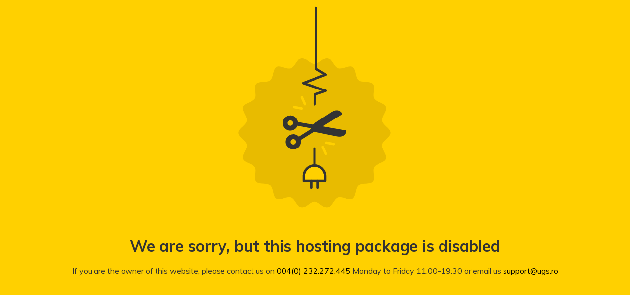

--- FILE ---
content_type: text/html
request_url: http://littlelearners.ro/slide/despre-noi/
body_size: 949
content:
<html>
<head>
	<meta http-equiv="Content-Type" content="text/html; charset=windows-1252">
	<title>Hosting Package Disabled</title>
	<link href="https://fonts.googleapis.com/css?family=Muli:400,700" rel="stylesheet">
</head>
<style>
body {
		background-color: #ffd000;
		color: #333333;
		text-align: center;
		font-family: 'Muli', sans-serif;
                padding: 0 20px;
}
img {
		max-width: 20em;
		margin-bottom: 2em;
}
a {
text-decoration: none;
color: #000;
}
</style>
<body cz-shortcut-listen="true">
	<img src="http://online-edm.co.uk/hearthosting-disabled-page/index_files/error-hosting.svg"  alt="hosting package is disabled">
	<h1>We are sorry, but this hosting package is disabled</h1>
	If you are the owner of this website, please contact us on <a href="tel:0040232272445">004(0) 232.272.445</a> Monday to Friday 11:00-19:30
	or email us <a href="mailto:support@ugs.ro">support@ugs.ro</a>
</body>
</html>

--- FILE ---
content_type: image/svg+xml
request_url: http://online-edm.co.uk/hearthosting-disabled-page/index_files/error-hosting.svg
body_size: 3623
content:
<svg id="8de98fcd-2a99-4c8c-a970-955b404ab11c" data-name="Layer 1" xmlns="http://www.w3.org/2000/svg" viewBox="0 0 256.08 334.64"><defs><style>.\35 accb6f2-9138-48e1-907f-7b8b1d392530{fill:#e8bb00;}.\31 e5e765a-960c-49ea-9265-ee654b6d1634,.\32 2457103-8c41-4a1d-97ab-93e2b87621f6{fill:none;}.\31 e5e765a-960c-49ea-9265-ee654b6d1634,.\32 94cf850-7943-45fd-b7c8-c3d0117284eb,.\35 df4f9e6-eff9-40b9-a688-bd7dbe957ff9{stroke:#333;}.\31 e5e765a-960c-49ea-9265-ee654b6d1634,.\32 2457103-8c41-4a1d-97ab-93e2b87621f6,.\32 94cf850-7943-45fd-b7c8-c3d0117284eb,.\35 df4f9e6-eff9-40b9-a688-bd7dbe957ff9{stroke-linecap:round;stroke-linejoin:round;}.\31 e5e765a-960c-49ea-9265-ee654b6d1634,.\32 2457103-8c41-4a1d-97ab-93e2b87621f6,.\32 94cf850-7943-45fd-b7c8-c3d0117284eb{stroke-width:4px;}.\32 94cf850-7943-45fd-b7c8-c3d0117284eb{fill:#ffd000;}.\35 df4f9e6-eff9-40b9-a688-bd7dbe957ff9{fill:#333;stroke-width:3px;}.\32 2457103-8c41-4a1d-97ab-93e2b87621f6{stroke:#ffd000;}</style></defs><title>error-hosting</title><path class="5accb6f2-9138-48e1-907f-7b8b1d392530" d="M251,209.92c0,7-12.52,12.78-13.68,19.42-1.2,6.84,8.56,16.55,6.24,22.93s-16.1,7.64-19.52,13.54,2.4,18.44-2,23.67-17.72,1.66-23,6.07-4,18.13-9.95,21.58-17.17-4.51-23.66-2.15-9.91,15.66-16.74,16.85c-6.65,1.17-14.52-10.14-21.49-10.14s-14.85,11.31-21.5,10.14C98.89,330.64,95.35,317.3,89,315s-17.77,5.56-23.66,2.15S60.61,300,55.37,295.55s-18.56-.82-23-6.07,1.44-17.72-2-23.67-17.16-7.06-19.52-13.54,7.44-16.09,6.24-22.93C16,222.7,3.44,216.9,3.44,209.92S16,197.14,17.12,190.5c1.2-6.83-8.56-16.55-6.24-22.92S27,159.93,30.4,154s-2.4-18.44,2-23.67,17.72-1.66,23-6.07,4-18.13,9.95-21.57,17.17,4.5,23.66,2.14S98.89,89.21,105.72,88c6.65-1.16,14.52,10.14,21.5,10.14S142.06,86.85,148.71,88c6.83,1.2,10.37,14.53,16.74,16.85s17.77-5.56,23.66-2.14,4.72,17.18,9.95,21.57,18.56.82,23,6.07-1.44,17.72,2,23.67,17.16,7.06,19.52,13.55-7.44,16.09-6.24,22.92C238.47,197.14,251,202.94,251,209.92Z"/><polyline class="1e5e765a-960c-49ea-9265-ee654b6d1634" points="129.73 6.53 129.73 105.8 145.4 115.2 109.04 129.09 145.4 141.39 127.65 147.47 127.59 163.61"/><line class="1e5e765a-960c-49ea-9265-ee654b6d1634" x1="127.22" y1="235.59" x2="127.22" y2="262.97"/><path class="294cf850-7943-45fd-b7c8-c3d0117284eb" d="M109.74,288.58v-8.13A17.47,17.47,0,0,1,127.22,263h0a17.47,17.47,0,0,1,17.47,17.48v8.13H109.74"/><line class="1e5e765a-960c-49ea-9265-ee654b6d1634" x1="132.64" y1="288.58" x2="132.64" y2="299.26"/><line class="1e5e765a-960c-49ea-9265-ee654b6d1634" x1="121.79" y1="288.58" x2="121.79" y2="299.26"/><path class="5df4f9e6-eff9-40b9-a688-bd7dbe957ff9" d="M104,220.3l66.56-41.36s-4.2-8.27-15-1.39-32.36,21.35-32.36,21.35,1.11,5-2.62,7.18-18.08,11.46-18.08,11.46"/><path class="5df4f9e6-eff9-40b9-a688-bd7dbe957ff9" d="M94.9,214a10.84,10.84,0,1,0,8.44,12.79A10.84,10.84,0,0,0,94.9,214Zm3.62,11.8a5.91,5.91,0,1,1-4.61-7A5.9,5.9,0,0,1,98.52,225.75Z"/><path class="5df4f9e6-eff9-40b9-a688-bd7dbe957ff9" d="M100.09,193.75l77.17,13.63s-.82,9.24-13.36,6.86-38-7.79-38-7.79-.81-5-5.1-5.68-21-3.91-21-3.91"/><path class="5df4f9e6-eff9-40b9-a688-bd7dbe957ff9" d="M97.05,188a10.84,10.84,0,1,0-3.07,15A10.83,10.83,0,0,0,97.05,188Zm-5.78,10.91a5.92,5.92,0,1,1,1.68-8.2A5.92,5.92,0,0,1,91.27,198.94Z"/><line class="22457103-8c41-4a1d-97ab-93e2b87621f6" x1="111.64" y1="163.3" x2="106.63" y2="152.14"/><line class="22457103-8c41-4a1d-97ab-93e2b87621f6" x1="106.19" y1="170.29" x2="94.17" y2="168.02"/><line class="22457103-8c41-4a1d-97ab-93e2b87621f6" x1="140.71" y1="232.95" x2="145.72" y2="244.11"/><line class="22457103-8c41-4a1d-97ab-93e2b87621f6" x1="146.16" y1="225.96" x2="158.18" y2="228.23"/></svg>